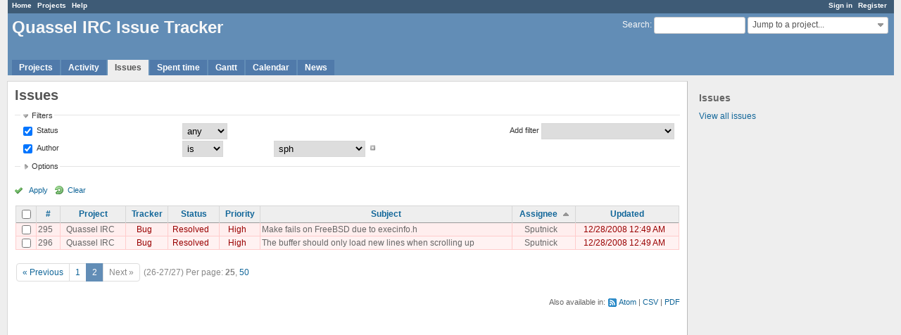

--- FILE ---
content_type: text/html; charset=utf-8
request_url: https://bugs.quassel-irc.org/issues?author_id=54&page=2&set_filter=1&sort=assigned_to%2Cstatus%3Adesc%2Cupdated_on%3Adesc&status_id=%2A
body_size: 24879
content:
<!DOCTYPE html>
<html lang="en">
<head>
<meta charset="utf-8" />
<meta http-equiv="X-UA-Compatible" content="IE=edge"/>
<title>Issues - Quassel IRC Issue Tracker</title>
<meta name="viewport" content="width=device-width, initial-scale=1, maximum-scale=1, user-scalable=no">
<meta name="description" content="Redmine" />
<meta name="keywords" content="issue,bug,tracker" />
<meta name="csrf-param" content="authenticity_token" />
<meta name="csrf-token" content="4evT2+bLzVfYfd8v0Jhj/8ZAcpXznXL5ruUloI7IUH4c4uKeLCbZMmGIBUJX1NNr5S2y7oa42WTIoHo3FvWZ/Q==" />
<link rel='shortcut icon' href='/favicon.ico?1477164088' />
<link rel="stylesheet" media="all" href="/stylesheets/jquery/jquery-ui-1.11.0.css?1477164088" />
<link rel="stylesheet" media="all" href="/themes/alternate/stylesheets/application.css?1477164088" />
<link rel="stylesheet" media="all" href="/stylesheets/responsive.css?1536086653" />

<script src="/javascripts/jquery-1.11.1-ui-1.11.0-ujs-3.1.4.js?1477164088"></script>
<script src="/javascripts/application.js?1536086653"></script>
<script src="/javascripts/responsive.js?1536086653"></script>
<script>
//<![CDATA[
$(window).load(function(){ warnLeavingUnsaved('The current page contains unsaved text that will be lost if you leave this page.'); });
//]]>
</script>


<!-- page specific tags -->
<script>
//<![CDATA[
var datepickerOptions={dateFormat: 'yy-mm-dd', firstDay: 0, showOn: 'button', buttonImageOnly: true, buttonImage: '/images/calendar.png?1477164088', showButtonPanel: true, showWeek: true, showOtherMonths: true, selectOtherMonths: true, changeMonth: true, changeYear: true, beforeShow: beforeShowDatePicker};
//]]>
</script>    <link rel="alternate" type="application/atom+xml" title="Issues" href="https://bugs.quassel-irc.org/issues.atom" />
    <link rel="alternate" type="application/atom+xml" title="Details of all changes" href="https://bugs.quassel-irc.org/issues/changes.atom" />
<script src="/javascripts/context_menu.js?1536086653"></script><link rel="stylesheet" media="screen" href="/stylesheets/context_menu.css?1536086653" /></head>
<body class="theme-Alternate controller-issues action-index">

<div id="wrapper">

<div class="flyout-menu js-flyout-menu">


        <div class="flyout-menu__search">
            <form action="/search" accept-charset="UTF-8" method="get"><input name="utf8" type="hidden" value="&#x2713;" />
            <input type="hidden" name="issues" value="1" />
            <label class="search-magnifier search-magnifier--flyout" for="flyout-search">&#9906;</label>
            <input type="text" name="q" id="flyout-search" class="small js-search-input" placeholder="Search" />
</form>        </div>


        <h3>Project</h3>
        <span class="js-project-menu"></span>

    <h3>General</h3>
    <span class="js-general-menu"></span>

    <span class="js-sidebar flyout-menu__sidebar"></span>

    <h3>Profile</h3>
    <span class="js-profile-menu"></span>

</div>

<div id="wrapper2">
<div id="wrapper3">
<div id="top-menu">
    <div id="account">
        <ul><li><a class="login" href="/login">Sign in</a></li><li><a class="register" href="/account/register">Register</a></li></ul>    </div>
    
    <ul><li><a class="home" href="/">Home</a></li><li><a class="projects" href="/projects">Projects</a></li><li><a class="help" href="https://www.redmine.org/guide">Help</a></li></ul></div>

<div id="header">

    <a href="#" class="mobile-toggle-button js-flyout-menu-toggle-button"></a>

    <div id="quick-search">
        <form action="/search" accept-charset="UTF-8" method="get"><input name="utf8" type="hidden" value="&#x2713;" />
        <input type="hidden" name="scope" />
        <input type="hidden" name="issues" value="1" />
        <label for='q'>
          <a accesskey="4" href="/search">Search</a>:
        </label>
        <input type="text" name="q" id="q" size="20" class="small" accesskey="f" />
</form>        <div id="project-jump" class="drdn"><span class="drdn-trigger">Jump to a project...</span><div class="drdn-content"><div class="quick-search"><input type="text" name="q" id="projects-quick-search" value="" class="autocomplete" data-automcomplete-url="/projects/autocomplete.js?jump=issues" autocomplete="off" /></div><div class="drdn-items projects selection"></div><div class="drdn-items all-projects selection"><a class="selected" href="/projects?jump=issues">All Projects</a></div></div></div>
    </div>

    <h1>Quassel IRC Issue Tracker</h1>

    <div id="main-menu" class="tabs">
        <ul><li><a class="projects" href="/projects">Projects</a></li><li><a class="activity" href="/activity">Activity</a></li><li><a class="issues selected" href="/issues">Issues</a></li><li><a class="time-entries" href="/time_entries">Spent time</a></li><li><a class="gantt" href="/issues/gantt">Gantt</a></li><li><a class="calendar" href="/issues/calendar">Calendar</a></li><li><a class="news" href="/news">News</a></li></ul>
        <div class="tabs-buttons" style="display:none;">
            <button class="tab-left" onclick="moveTabLeft(this); return false;"></button>
            <button class="tab-right" onclick="moveTabRight(this); return false;"></button>
        </div>
    </div>
</div>

<div id="main" class="">
    <div id="sidebar">
            <h3>Issues</h3>

<ul>
<li><a href="/issues?set_filter=1">View all issues</a></li>

</ul>








        
    </div>

    <div id="content">
        
        <div class="contextual">
</div>

<h2>Issues</h2>

<form id="query_form" action="/issues" accept-charset="UTF-8" method="get"><input name="utf8" type="hidden" value="&#x2713;" />
  <input type="hidden" name="set_filter" id="set_filter" value="1" />
<input type="hidden" name="type" id="query_type" value="IssueQuery" disabled="disabled" />
<input type="hidden" name="sort" value="assigned_to,status:desc,updated_on:desc" />

<div id="query_form_with_buttons" class="hide-when-print">
<div id="query_form_content">
  <fieldset id="filters" class="collapsible ">
    <legend onclick="toggleFieldset(this);">Filters</legend>
    <div style="">
      <script>
//<![CDATA[

var operatorLabels = {"=":"is","!":"is not","o":"open","c":"closed","!*":"none","*":"any","\u003e=":"\u003e=","\u003c=":"\u003c=","\u003e\u003c":"between","\u003ct+":"in less than","\u003et+":"in more than","\u003e\u003ct+":"in the next","t+":"in","t":"today","ld":"yesterday","w":"this week","lw":"last week","l2w":"last 2 weeks","m":"this month","lm":"last month","y":"this year","\u003et-":"less than days ago","\u003ct-":"more than days ago","\u003e\u003ct-":"in the past","t-":"days ago","~":"contains","!~":"doesn't contain","=p":"any issues in project","=!p":"any issues not in project","!p":"no issues in project","*o":"any open issues","!o":"no open issues"};
var operatorByType = {"list":["=","!"],"list_status":["o","=","!","c","*"],"list_optional":["=","!","!*","*"],"list_subprojects":["*","!*","=","!"],"date":["=","\u003e=","\u003c=","\u003e\u003c","\u003ct+","\u003et+","\u003e\u003ct+","t+","t","ld","w","lw","l2w","m","lm","y","\u003et-","\u003ct-","\u003e\u003ct-","t-","!*","*"],"date_past":["=","\u003e=","\u003c=","\u003e\u003c","\u003et-","\u003ct-","\u003e\u003ct-","t-","t","ld","w","lw","l2w","m","lm","y","!*","*"],"string":["=","~","!","!~","!*","*"],"text":["~","!~","!*","*"],"integer":["=","\u003e=","\u003c=","\u003e\u003c","!*","*"],"float":["=","\u003e=","\u003c=","\u003e\u003c","!*","*"],"relation":["=","=p","=!p","!p","*o","!o","!*","*"],"tree":["=","~","!*","*"]};
var availableFilters = {"status_id":{"type":"list_status","name":"Status","remote":true,"values":[["New","1"],["Confirmed","7"],["Assigned","2"],["Feedback","4"],["Resolved","3"],["Closed","5"],["Rejected","6"]]},"project_id":{"type":"list","name":"Project","remote":true},"tracker_id":{"type":"list","name":"Tracker","values":[["Bug","1"],["Feature","2"]]},"priority_id":{"type":"list","name":"Priority","values":[["Low","3"],["Normal","4"],["High","5"],["Urgent","6"],["Immediate","7"]]},"author_id":{"type":"list","name":"Author","remote":true,"values":[["Adam","69"],["adamtulinius","23"],["al","37"],["brot","167"],["dalbers","36"],["dante","34"],["DevUrandom","28"],["digitalcircuit","2449"],["EgS","9"],["freqmod","46"],["genius3000","2524"],["gry","946"],["hades","65"],["igungor","56"],["johu","268"],["justjanne","2364"],["kaffeedoktor","5"],["katastrophe","21"],["MarcLandis","296"],["pennywise","73"],["phon","7"],["phuzion","2313"],["seezer","18"],["sgiessl","647"],["sph","54"],["Sputnick","4"],["zbenjamin","11"],["ZRegis","41"]]},"assigned_to_id":{"type":"list_optional","name":"Assignee","remote":true},"member_of_group":{"type":"list_optional","name":"Assignee's group","remote":true},"assigned_to_role":{"type":"list_optional","name":"Assignee's role","remote":true},"fixed_version_id":{"type":"list_optional","name":"Target version","remote":true},"fixed_version.due_date":{"type":"date","name":"Target version's Due date","values":null},"fixed_version.status":{"type":"list","name":"Target version's Status","values":[["open","open"],["locked","locked"],["closed","closed"]]},"subject":{"type":"text","name":"Subject","values":null},"description":{"type":"text","name":"Description","values":null},"created_on":{"type":"date_past","name":"Created","values":null},"updated_on":{"type":"date_past","name":"Updated","values":null},"closed_on":{"type":"date_past","name":"Closed","values":null},"start_date":{"type":"date","name":"Start date","values":null},"due_date":{"type":"date","name":"Due date","values":null},"estimated_hours":{"type":"float","name":"Estimated time","values":null},"done_ratio":{"type":"integer","name":"% Done","values":null},"attachment":{"type":"text","name":"File","values":null},"updated_by":{"type":"list","name":"Updated by","remote":true},"last_updated_by":{"type":"list","name":"Last updated by","remote":true},"cf_2":{"type":"list_optional","name":"Version","remote":true},"relates":{"type":"relation","name":"Related to","remote":true},"duplicates":{"type":"relation","name":"Is duplicate of","remote":true},"duplicated":{"type":"relation","name":"Has duplicate","remote":true},"blocks":{"type":"relation","name":"Blocks","remote":true},"blocked":{"type":"relation","name":"Blocked by","remote":true},"precedes":{"type":"relation","name":"Precedes","remote":true},"follows":{"type":"relation","name":"Follows","remote":true},"copied_to":{"type":"relation","name":"Copied to","remote":true},"copied_from":{"type":"relation","name":"Copied from","remote":true},"parent_id":{"type":"tree","name":"Parent task","values":null},"child_id":{"type":"tree","name":"Subtasks","values":null},"issue_id":{"type":"integer","name":"Issue","values":null}};
var labelDayPlural = "days";

var filtersUrl = "\/queries\/filter?type=IssueQuery";

$(document).ready(function(){
  initFilters();
  addFilter("status_id", "*", [""]);
  addFilter("author_id", "=", ["54"]);
});

//]]>
</script>
<table id="filters-table">
</table>

<div class="add-filter">
<label for="add_filter_select">Add filter</label>
<select id="add_filter_select"><option value="">&nbsp;</option>
<option value="status_id">Status</option>
<option value="project_id">Project</option>
<option value="tracker_id">Tracker</option>
<option value="priority_id">Priority</option>
<option value="author_id">Author</option>
<option value="assigned_to_id">Assignee</option>
<option value="fixed_version_id">Target version</option>
<option value="subject">Subject</option>
<option value="description">Description</option>
<option value="estimated_hours">Estimated time</option>
<option value="done_ratio">% Done</option>
<option value="attachment">File</option>
<option value="updated_by">Updated by</option>
<option value="last_updated_by">Last updated by</option>
<option value="cf_2">Version</option>
<option value="issue_id">Issue</option><optgroup label="Assignee"><option value="member_of_group">Assignee&#39;s group</option>
<option value="assigned_to_role">Assignee&#39;s role</option></optgroup><optgroup label="Target version"><option value="fixed_version.due_date">Target version&#39;s Due date</option>
<option value="fixed_version.status">Target version&#39;s Status</option></optgroup><optgroup label="Date"><option value="created_on">Created</option>
<option value="updated_on">Updated</option>
<option value="closed_on">Closed</option>
<option value="start_date">Start date</option>
<option value="due_date">Due date</option></optgroup><optgroup label="Relations"><option value="relates">Related to</option>
<option value="duplicates">Is duplicate of</option>
<option value="duplicated">Has duplicate</option>
<option value="blocks">Blocks</option>
<option value="blocked">Blocked by</option>
<option value="precedes">Precedes</option>
<option value="follows">Follows</option>
<option value="copied_to">Copied to</option>
<option value="copied_from">Copied from</option>
<option value="parent_id">Parent task</option>
<option value="child_id">Subtasks</option></optgroup></select>
</div>

<input type="hidden" name="f[]" id="f_" value="" />

    </div>
  </fieldset>

  <fieldset id="options" class="collapsible collapsed">
    <legend onclick="toggleFieldset(this);">Options</legend>
    <div style="display: none;">
      <table>
        <tr>
          <td class="field">Columns</td>
          <td>
<table class="query-columns">
  <tr>
    <td style="padding-left:0">
      <label for="available_c">Available Columns</label>
      <br />
      <select name="available_columns[]" id="available_c" multiple="multiple" size="10" style="width:150px" ondblclick="moveOptions(this.form.available_c, this.form.selected_c);"><option value="parent">Parent task</option>
<option value="author">Author</option>
<option value="category">Category</option>
<option value="fixed_version">Target version</option>
<option value="start_date">Start date</option>
<option value="due_date">Due date</option>
<option value="estimated_hours">Estimated time</option>
<option value="total_estimated_hours">Total estimated time</option>
<option value="spent_hours">Spent time</option>
<option value="total_spent_hours">Total spent time</option>
<option value="done_ratio">% Done</option>
<option value="created_on">Created</option>
<option value="closed_on">Closed</option>
<option value="last_updated_by">Last updated by</option>
<option value="relations">Related issues</option>
<option value="attachments">Files</option>
<option value="cf_2">Version</option>
<option value="cf_3">OS</option></select>
    </td>
    <td class="buttons">
      <input type="button" value="&#8594;"
       onclick="moveOptions(this.form.available_c, this.form.selected_c);" /><br />
      <input type="button" value="&#8592;"
       onclick="moveOptions(this.form.selected_c, this.form.available_c);" />
    </td>
    <td>
      <label for="selected_c">Selected Columns</label>
      <br />
      <select name="c[]" id="selected_c" multiple="multiple" size="10" style="width:150px" ondblclick="moveOptions(this.form.selected_c, this.form.available_c);"><option value="project">Project</option>
<option value="tracker">Tracker</option>
<option value="status">Status</option>
<option value="priority">Priority</option>
<option value="subject">Subject</option>
<option value="assigned_to">Assignee</option>
<option value="updated_on">Updated</option></select>
    </td>
    <td class="buttons">
      <input type="button" value="&#8648;" onclick="moveOptionTop(this.form.selected_c);" /><br />
      <input type="button" value="&#8593;" onclick="moveOptionUp(this.form.selected_c);" /><br />
      <input type="button" value="&#8595;" onclick="moveOptionDown(this.form.selected_c);" /><br />
      <input type="button" value="&#8650;" onclick="moveOptionBottom(this.form.selected_c);" />
    </td>
  </tr>
</table>

<script>
//<![CDATA[

$(document).ready(function(){
  $('.query-columns').closest('form').submit(function(){
    $('#selected_c option').prop('selected', true);
  });
});

//]]>
</script></td>
        </tr>
        <tr>
          <td class="field"><label for='group_by'>Group results by</label></td>
          <td><select name="group_by" id="group_by"><option value="">&nbsp;</option>
<option value="project">Project</option>
<option value="tracker">Tracker</option>
<option value="status">Status</option>
<option value="priority">Priority</option>
<option value="author">Author</option>
<option value="assigned_to">Assignee</option>
<option value="category">Category</option>
<option value="fixed_version">Target version</option>
<option value="done_ratio">% Done</option>
<option value="cf_2">Version</option>
<option value="cf_3">OS</option></select></td>
        </tr>
        <tr>
          <td class="field">Show</td>
          <td><label class="inline"><input type="checkbox" name="c[]" value="description" /> Description</label><label class="inline"><input type="checkbox" name="c[]" value="last_notes" /> Last notes</label></td>
        </tr>
        <tr>
          <td>Totals</td>
          <td><label class="inline"><input type="checkbox" name="t[]" value="estimated_hours" /> Estimated time</label><label class="inline"><input type="checkbox" name="t[]" value="spent_hours" /> Spent time</label><input type="hidden" name="t[]" id="t_" value="" /></td>
        </tr>
      </table>
    </div>
  </fieldset>
</div>

<p class="buttons">
  <a href="#" onclick="$(&quot;#query_form&quot;).submit(); return false;" class="icon icon-checked">Apply</a>
  <a class="icon icon-reload" href="/issues?set_filter=1&amp;sort=">Clear</a>
</p>
</div>



</form>


<form data-cm-url="/issues/context_menu" action="/issues" accept-charset="UTF-8" method="post"><input name="utf8" type="hidden" value="&#x2713;" /><input type="hidden" name="authenticity_token" value="W2MCWxlC977j86B8l4RR8TcRzMkod6DgSBUJJiLTuTymajMe06/j21oGehEQyOFlFHwMsl1SC30uUFaxuu5wvw==" /><input type="hidden" name="back_url" value="/issues?author_id=54&amp;page=2&amp;set_filter=1&amp;sort=assigned_to%2Cstatus%3Adesc%2Cupdated_on%3Adesc&amp;status_id=%2A" />
<div class="autoscroll">
<table class="list issues odd-even sort-by-assigned-to sort-asc">
  <thead>
    <tr>
      <th class="checkbox hide-when-print">
        <input type="checkbox" name="check_all" id="check_all" value="" class="toggle-selection" title="Check all/Uncheck all" />
      </th>
        <th><a title="Sort by &quot;#&quot;" href="/issues?author_id=54&amp;page=2&amp;set_filter=1&amp;sort=id%3Adesc%2Cassigned_to%2Cstatus%3Adesc&amp;status_id=%2A">#</a></th>
        <th><a title="Sort by &quot;Project&quot;" href="/issues?author_id=54&amp;page=2&amp;set_filter=1&amp;sort=project%2Cassigned_to%2Cstatus%3Adesc&amp;status_id=%2A">Project</a></th>
        <th><a title="Sort by &quot;Tracker&quot;" href="/issues?author_id=54&amp;page=2&amp;set_filter=1&amp;sort=tracker%2Cassigned_to%2Cstatus%3Adesc&amp;status_id=%2A">Tracker</a></th>
        <th><a title="Sort by &quot;Status&quot;" href="/issues?author_id=54&amp;page=2&amp;set_filter=1&amp;sort=status%2Cassigned_to%2Cupdated_on%3Adesc&amp;status_id=%2A">Status</a></th>
        <th><a title="Sort by &quot;Priority&quot;" href="/issues?author_id=54&amp;page=2&amp;set_filter=1&amp;sort=priority%3Adesc%2Cassigned_to%2Cstatus%3Adesc&amp;status_id=%2A">Priority</a></th>
        <th><a title="Sort by &quot;Subject&quot;" href="/issues?author_id=54&amp;page=2&amp;set_filter=1&amp;sort=subject%2Cassigned_to%2Cstatus%3Adesc&amp;status_id=%2A">Subject</a></th>
        <th><a title="Sort by &quot;Assignee&quot;" class="sort asc" href="/issues?author_id=54&amp;page=2&amp;set_filter=1&amp;sort=assigned_to%3Adesc%2Cstatus%3Adesc%2Cupdated_on%3Adesc&amp;status_id=%2A">Assignee</a></th>
        <th><a title="Sort by &quot;Updated&quot;" href="/issues?author_id=54&amp;page=2&amp;set_filter=1&amp;sort=updated_on%3Adesc%2Cassigned_to%2Cstatus%3Adesc&amp;status_id=%2A">Updated</a></th>
    </tr>
  </thead>
  <tbody>
  <tr id="issue-295" class="hascontextmenu odd issue tracker-1 status-3 priority-5 priority-high3 closed ">
    <td class="checkbox hide-when-print"><input type="checkbox" name="ids[]" value="295" /></td>
    <td class="id"><a href="/issues/295">295</a></td>
    <td class="project"><a href="/projects/quassel-irc">Quassel IRC</a></td>
    <td class="tracker">Bug</td>
    <td class="status">Resolved</td>
    <td class="priority">High</td>
    <td class="subject"><a href="/issues/295">Make fails on FreeBSD due to execinfo.h</a></td>
    <td class="assigned_to"><a class="user active" href="/users/4">Sputnick</a></td>
    <td class="updated_on">12/28/2008 12:49 AM</td>
  </tr>
  <tr id="issue-296" class="hascontextmenu even issue tracker-1 status-3 priority-5 priority-high3 closed ">
    <td class="checkbox hide-when-print"><input type="checkbox" name="ids[]" value="296" /></td>
    <td class="id"><a href="/issues/296">296</a></td>
    <td class="project"><a href="/projects/quassel-irc">Quassel IRC</a></td>
    <td class="tracker">Bug</td>
    <td class="status">Resolved</td>
    <td class="priority">High</td>
    <td class="subject"><a href="/issues/296">The buffer should only load new lines when scrolling up</a></td>
    <td class="assigned_to"><a class="user active" href="/users/4">Sputnick</a></td>
    <td class="updated_on">12/28/2008 12:49 AM</td>
  </tr>
  </tbody>
</table>
</div>
</form>
<span class="pagination"><ul class="pages"><li class="previous page"><a accesskey="p" href="/issues?author_id=54&amp;page=1&amp;set_filter=1&amp;sort=assigned_to%2Cstatus%3Adesc%2Cupdated_on%3Adesc&amp;status_id=%2A">« Previous</a></li><li class="page"><a href="/issues?author_id=54&amp;page=1&amp;set_filter=1&amp;sort=assigned_to%2Cstatus%3Adesc%2Cupdated_on%3Adesc&amp;status_id=%2A">1</a></li><li class="current"><span>2</span></li><li class="next"><span>Next »</span></li></ul><span><span class="items">(26-27/27)</span> <span class="per-page">Per page: <span class="selected">25</span>, <a href="/issues?author_id=54&amp;per_page=50&amp;set_filter=1&amp;sort=assigned_to%2Cstatus%3Adesc%2Cupdated_on%3Adesc&amp;status_id=%2A">50</a></span></span></span>

<p class="other-formats">Also available in:  <span><a class="atom" rel="nofollow" href="/issues.atom?author_id=54&amp;set_filter=1&amp;sort=assigned_to%2Cstatus%3Adesc%2Cupdated_on%3Adesc&amp;status_id=%2A">Atom</a></span>
  <span><a class="csv" rel="nofollow" onclick="showModal(&#39;csv-export-options&#39;, &#39;350px&#39;); return false;" href="/issues.csv?author_id=54&amp;set_filter=1&amp;sort=assigned_to%2Cstatus%3Adesc%2Cupdated_on%3Adesc&amp;status_id=%2A">CSV</a></span>
  <span><a class="pdf" rel="nofollow" href="/issues.pdf?author_id=54&amp;set_filter=1&amp;sort=assigned_to%2Cstatus%3Adesc%2Cupdated_on%3Adesc&amp;status_id=%2A">PDF</a></span>
</p>
<div id="csv-export-options" style="display:none;">
  <h3 class="title">CSV export options</h3>
  <form id="csv-export-form" action="/issues.csv" accept-charset="UTF-8" method="get"><input name="utf8" type="hidden" value="&#x2713;" />
  <input type="hidden" name="set_filter" value="1" /><input type="hidden" name="f[]" value="status_id" /><input type="hidden" name="op[status_id]" value="*" /><input type="hidden" name="v[status_id][]" value="" /><input type="hidden" name="f[]" value="author_id" /><input type="hidden" name="op[author_id]" value="=" /><input type="hidden" name="v[author_id][]" value="54" /><input type="hidden" name="c[]" value="id" /><input type="hidden" name="c[]" value="project" /><input type="hidden" name="c[]" value="tracker" /><input type="hidden" name="c[]" value="status" /><input type="hidden" name="c[]" value="priority" /><input type="hidden" name="c[]" value="subject" /><input type="hidden" name="c[]" value="assigned_to" /><input type="hidden" name="c[]" value="updated_on" /><input type="hidden" name="sort" value="assigned_to,status:desc,updated_on:desc" />
  <p>
    <label><input type="radio" name="c[]" id="c__" value="" checked="checked" /> Selected Columns</label><br />
    <label><input type="radio" name="c[]" id="c__all_inline" value="all_inline" /> All Columns</label>
  </p>
  <p>
    <label><input type="checkbox" name="c[]" id="c_" value="description" /> Description</label>
    <label><input type="checkbox" name="c[]" id="c_" value="last_notes" /> Last notes</label>
  </p>
  <p class="buttons">
    <input type="submit" value="Export" onclick="hideModal(this);" />
    <input type="button" value="Cancel" onclick="hideModal(this);" />
  </p>
</form></div>







        
        <div style="clear:both;"></div>
    </div>
</div>
</div>

<div id="ajax-indicator" style="display:none;"><span>Loading...</span></div>
<div id="ajax-modal" style="display:none;"></div>

<div id="footer">
  <div class="bgl"><div class="bgr">
    Powered by <a href="https://www.redmine.org/">Redmine</a> &copy; 2006-2018 Jean-Philippe Lang
  </div></div>
</div>
</div>
</div>

</body>
</html>
